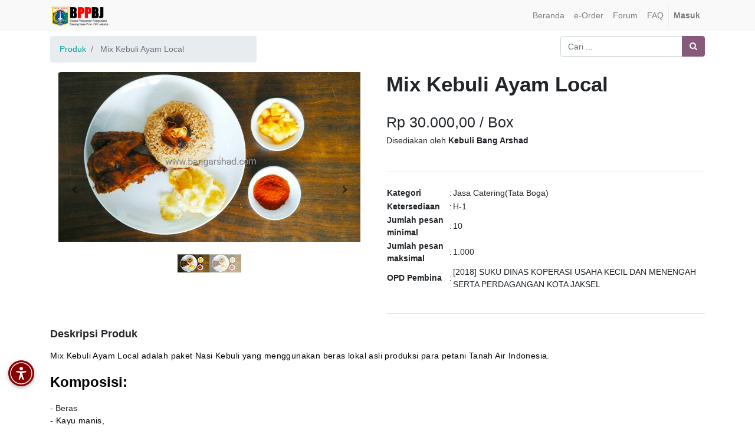

--- FILE ---
content_type: text/html; charset=utf-8
request_url: https://eorder-bppbj.jakarta.go.id/eorder/product/mix-kebuli-ayam-local-761
body_size: 6482
content:

        
        <!DOCTYPE html>
        <html data-website-id="1" lang="id-ID" data-oe-company-name="BPPBJ DKI Jakarta">
            <head>
                <meta charset="utf-8"/>
                <meta http-equiv="X-UA-Compatible" content="IE=edge,chrome=1"/>
                <meta name="viewport" content="width=device-width, initial-scale=1, user-scalable=no"/>

                <title>Mix Kebuli Ayam Local | e-Order</title>
                <link type="image/x-icon" rel="shortcut icon" href="/web/image/website/1/favicon/"/>

                <script type="text/javascript">
                    var odoo = {
                        csrf_token: "bab718408a9559d6e794c47db64488ba0d70f840o",
                    };
                </script>

                
            <meta name="generator" content="Odoo"/>

            
            
            
            
            
            
                
                
                
                
                
            

            
            
                
                    <link rel="alternate" hreflang="id" href="https://eorder-bppbj.jakarta.go.id/eorder/product/mix-kebuli-ayam-local-761"/>
                
            

            <script type="text/javascript">
                odoo.session_info = {
                    is_admin: false,
                    is_system: false,
                    is_frontend: true,
                    translationURL: '/website/translations',
                    is_website_user: true,
                    user_id: 4
                };
                
            </script>

            <link type="text/css" rel="stylesheet" href="/web/content/223071-6e0def9/1/web.assets_common.0.css"/>
            <link type="text/css" rel="stylesheet" href="/web/content/223072-8d2a1bf/1/web.assets_frontend.0.css"/>
            <link type="text/css" rel="stylesheet" href="/web/content/223073-8d2a1bf/1/web.assets_frontend.1.css"/>
            
            
            

            <script type="text/javascript" src="/web/content/223074-6e0def9/1/web.assets_common.js"></script>
            <script type="text/javascript" src="/web/content/223075-8d2a1bf/1/web.assets_frontend.js"></script>
            
            
            
        
            
            <link rel="icon" type="image/x-icon" href="/mfa_eorder_dki/static/src/img/favicon.ico"/>
        </head>
            <body>
                
            
        
            
        
        
            
                
                
            
        
        
    
    

            
            
        
    
            
        <div id="wrapwrap" class="   ">
                <header class=" o_affix_enabled">
                    <nav class="navbar navbar-expand-md navbar-light bg-light">
                        <div class="container">
                            <a href="/" class="navbar-brand logo">
            <span role="img" aria-label="Logo of BPPBJ DKI Jakarta" title="BPPBJ DKI Jakarta"><img src="/web/image/res.company/1/logo?unique=8ca74e4" class="img img-fluid"/></span>
        </a>
    <button type="button" class="navbar-toggler" data-toggle="collapse" data-target="#top_menu_collapse">
                                <span class="navbar-toggler-icon"></span>
                            </button>
                            <div class="collapse navbar-collapse" id="top_menu_collapse">
                                <ul class="nav navbar-nav ml-auto text-right o_menu_loading" id="top_menu">
                                    
        
            
    
    <li class="nav-item">
        <a role="menuitem" href="/" class="nav-link ">
            <span>Beranda</span>
        </a>
    </li>
    

        
            
    
    <li class="nav-item">
        <a role="menuitem" href="/eorder" class="nav-link ">
            <span>e-Order</span>
        </a>
    </li>
    

        
            
    
    <li class="nav-item">
        <a role="menuitem" href="/forum" class="nav-link ">
            <span>Forum</span>
        </a>
    </li>
    

        
            
    
    <li class="nav-item">
        <a role="menuitem" href="/faq" class="nav-link ">
            <span>FAQ</span>
        </a>
    </li>
    

        
    
            
            <li class="nav-item divider d-none"></li> <li id="my_cart" class="nav-item d-none">
                <a href="/shop/cart" class="nav-link">
                    <i class="fa fa-shopping-cart"></i>
                    My Cart <sup class="my_cart_quantity badge badge-primary"></sup>
                </a>
            </li>
        
                                    
                                
            <li class="nav-item divider"></li>
            <li class="nav-item">
                <a class="nav-link" href="/web/login">
                    <b>Masuk</b>
                </a>
            </li>
        </ul>
                            </div>
                        </div>
                    </nav>
                </header>
                <main>
                    
            
            <div itemscope="itemscope" itemtype="https://schema.org/Product" id="wrap" class="js_sale">
                <section id="product_detail" class="container py-2 oe_website_sale}">
                    <div class="row">
                        <div class="col-md-4">
                            <ol class="breadcrumb">
                                <li class="breadcrumb-item">
                                    <a href="/eorder">Produk</a>
                                </li>
                                
                                <li class="breadcrumb-item active">
                                    <span>Mix Kebuli Ayam Local</span>
                                </li>
                            </ol>
                        </div>
                        <div class="col-md-8">
                            <div class="form-inline justify-content-end">
                                
        <form method="get" action="/eorder">
            
            
    <div class="input-group">
        <input type="text" name="search" class="search-query form-control oe_search_box" placeholder="Cari ..." value=""/>
        <div class="input-group-append">
            <button type="submit" class="btn btn-secondary oe_search_button" aria-label="Pencarian" title="Pencarian"><i class="fa fa-search"></i>
            
        </button>
        </div>
    </div>

        </form>
    
                            </div>
                        </div>
                    </div>
                    <div class="row">
                        <div class="col-md-6">
                            

                            <div id="o-carousel-product" class="carousel slide" data-ride="carousel" data-interval="0">
                                <div class="carousel-outer">
                                    <div class="carousel-inner">
                                        <div class="carousel-item active"><img src="/web/image/product.product/761/image?unique=df72707" class="img img-fluid product_detail_img" alt="Mix Kebuli Ayam Local" data-zoom="1" data-zoom-image="/web/image/product.product/761/image?unique=df72707"/></div>
                                        
                                            <div class="carousel-item"><img src="/web/image/product.image/6434/image?unique=7844046" class="img img-fluid product_detail_img" alt="Mix Kebuli Ayam Local" data-zoom="1" data-zoom-image="/web/image/product.image/6434/image?unique=7844046"/></div>
                                        
                                        </div>

                                    
                                        <a class="carousel-control-prev" href="#o-carousel-product" role="button" data-slide="prev">
                                            <span class="fa fa-chevron-left" style="color: black;" role="img" aria-label="Previous" title="Previous"></span>
                                        </a>
                                        <a class="carousel-control-next" href="#o-carousel-product" role="button" data-slide="next">
                                            <span class="fa fa-chevron-right" style="color: black;" role="img" aria-label="Next" title="Next"></span>
                                        </a>
                                    
                                </div>

                                <ol class="carousel-indicators">
                                    <li data-target="#o-carousel-product" class="active">
                                        <img class="img img-fluid" src="/website/image/product.product/761/image/90x90" alt="Mix Kebuli Ayam Local"/>
                                    </li>
                                    
                                        <li data-target="#o-carousel-product" data-slide-to="2">
                                            <img class="img img-fluid" src="/website/image/product.image/6434/image/90x90" alt="Mix Kebuli Ayam Local"/>
                                        </li>
                                    
                                </ol>
                            </div>

                        </div>
                        <div class="col-md-6" id="product_details">
                            <h1 itemprop="name" style="font-weight: bold;">Mix Kebuli Ayam Local</h1>
                            <br/>
                            <h3>
                                <span data-oe-type="monetary" data-oe-expression="product.list_price">Rp <span class="oe_currency_value">30.000,00</span></span> / <span>Box</span>
                            </h3>
                            <h6>Disediakan oleh <span style="font-weight: bold;">Kebuli Bang Arshad</span></h6>
                            <br/>
                            <hr/>
                            <span itemprop="url" style="display:none;">https://eorder-bppbj.jakarta.go.id/eorder/product/mix-kebuli-ayam-local-761</span>

                            <table>
                                <tr>
                                    <td style="font-weight: bold;">
                                        Kategori
                                    </td>
                                    <td>
                                        :
                                    </td>
                                    <td>
                                        <span>Jasa Catering(Tata Boga)</span>
                                    </td>
                                </tr>
                                <tr>
                                    <td style="font-weight: bold;">
                                        Ketersediaan
                                    </td>
                                    <td>
                                        :
                                    </td>
                                    <td>
                                        <span>H-1</span>
                                    </td>
                                </tr>
                                <tr>
                                    <td style="font-weight: bold;">
                                        Jumlah pesan minimal
                                    </td>
                                    <td>
                                        :
                                    </td>
                                    <td>
                                        <span>10</span>
                                    </td>
                                </tr>
                                <tr>
                                    <td style="font-weight: bold;">
                                        Jumlah pesan maksimal
                                    </td>
                                    <td>
                                        :
                                    </td>
                                    <td>
                                        <span>1.000</span>
                                    </td>
                                </tr>
                                <tr>
                                    <td style="font-weight: bold;">
                                        OPD Pembina
                                    </td>
                                    <td>
                                        :
                                    </td>
                                    <td>
                                        <span>[2018] SUKU DINAS KOPERASI USAHA KECIL DAN MENENGAH SERTA PERDAGANGAN KOTA  JAKSEL</span>
                                    </td>
                                </tr>
                            </table>
                            <br/>
                            <hr/>
                        </div>
                    </div>
                    <div class="row">
                        <div class="col-md-12">
                            <h5 style="font-weight: bold;">Deskripsi Produk</h5>
                            <p class="text-muted"><p><span style="color: rgb(0, 0, 0); font-family: &quot;open sans&quot;, arial, sans-serif; font-size: 14px; letter-spacing: 0.4px;">Mix Kebuli Ayam Local adalah paket Nasi Kebuli yang menggunakan beras lokal asli produksi para petani Tanah Air Indonesia.</span></p><p><font style="color: rgb(0, 0, 0); font-size: 24px;"><b>Komposisi:</b></font></p><p>- Beras<br><span style="color: rgb(0, 0, 0); font-family: &quot;Open Sans&quot;, Arial, sans-serif; font-size: 14px; letter-spacing: 0.4px;">- Kayu manis,</span><br><span style="color: rgb(0, 0, 0); font-family: &quot;Open Sans&quot;, Arial, sans-serif; font-size: 14px; letter-spacing: 0.4px;">- Biji Kelabat,</span><br><span style="color: rgb(0, 0, 0); font-family: &quot;Open Sans&quot;, Arial, sans-serif; font-size: 14px; letter-spacing: 0.4px;">- Bunga Lawang,</span><br><span style="color: rgb(0, 0, 0); font-family: &quot;Open Sans&quot;, Arial, sans-serif; font-size: 14px; letter-spacing: 0.4px;">- Ketumbar,</span><br><span style="color: rgb(0, 0, 0); font-family: &quot;Open Sans&quot;, Arial, sans-serif; font-size: 14px; letter-spacing: 0.4px;">- Cumin,</span><br><span style="color: rgb(0, 0, 0); font-family: &quot;Open Sans&quot;, Arial, sans-serif; font-size: 14px; letter-spacing: 0.4px;">- Biji Pala,</span><br><span style="color: rgb(0, 0, 0); font-family: &quot;Open Sans&quot;, Arial, sans-serif; font-size: 14px; letter-spacing: 0.4px;">- Lada Hitam,</span><br><span style="color: rgb(0, 0, 0); font-family: &quot;Open Sans&quot;, Arial, sans-serif; font-size: 14px; letter-spacing: 0.4px;">- Cengkeh,</span><br><span style="color: rgb(0, 0, 0); font-family: &quot;Open Sans&quot;, Arial, sans-serif; font-size: 14px; letter-spacing: 0.4px;">- Lengkuas,</span><br><span style="color: rgb(0, 0, 0); font-family: &quot;Open Sans&quot;, Arial, sans-serif; font-size: 14px; letter-spacing: 0.4px;">- Jahe Putih,</span><br><span style="color: rgb(0, 0, 0); font-family: &quot;Open Sans&quot;, Arial, sans-serif; font-size: 14px; letter-spacing: 0.4px;">- Serai,</span><br><span style="color: rgb(0, 0, 0); font-family: &quot;Open Sans&quot;, Arial, sans-serif; font-size: 14px; letter-spacing: 0.4px;">- Kapulaga Jawa,</span><br><span style="color: rgb(0, 0, 0); font-family: &quot;Open Sans&quot;, Arial, sans-serif; font-size: 14px; letter-spacing: 0.4px;">- Kapulaga Hijau/India,</span><br><span style="color: rgb(0, 0, 0); font-family: &quot;Open Sans&quot;, Arial, sans-serif; font-size: 14px; letter-spacing: 0.4px;">- Daun Salam,</span><br><span style="color: rgb(0, 0, 0); font-family: &quot;Open Sans&quot;, Arial, sans-serif; font-size: 14px; letter-spacing: 0.4px;">- Daun Jeruk Purut,</span><br>- Bawang Goreng,<br>- Bawang Putih,<br>- Bawang Bombay,<br>- Kismis,<br>- Nanas.</p><p><br></p><p><b><font style="font-size: 24px;">Isi Dalam Box:</font></b></p><ol><li><p>Nasi Kebuli</p></li><li><p>Ayam panggang bumbu kecap</p></li><li><p>Sambal Nanas</p></li><li><p>Emping</p></li><li><p>Buah</p></li><li><p>Air Mineral Botol Mini</p></li></ol></p>
                        </div>
                    </div>
                </section>
                
            </div>
        
                </main>
                <footer class="bg-light o_footer">
                    <div id="footer" class="oe_structure oe_structure_solo">
      <section class="s_text_block pb8 pt40">
        <div class="container">
          <div class="row">
            <div class="col-lg-4">
              <h5>Peta Situs<br/></h5>
              <ul class="list-unstyled">
                <li>
                  <a href="/" data-original-title="" title="" aria-describedby="tooltip912469">Beranda</a>
                </li>
                <li>
                  <a href="https://eorder-bppbj.jakarta.go.id/pengumuman/post/brosur-panguan-pendaftaran-e-order-2" data-original-title="" title="" aria-describedby="tooltip912469" class="rounded-circle">Brosur E-order</a>
                </li>
                <li>
                  <a href="https://eorder-bppbj.jakarta.go.id/pengumuman/post/user-manual-e-order-3" data-original-title="" title="" aria-describedby="tooltip912469" class="rounded-circle rounded-circle">User Manual</a>
                </li>
                <li>
                  <a href="https://eorder-bppbj.jakarta.go.id/pengumuman/post/sop-e-order-4" data-original-title="" title="" aria-describedby="tooltip912469" class="rounded-circle rounded-circle rounded-circle">SOP E-order</a>
                </li>
                <li>
                  <a href="https://bppbj.jakarta.go.id/pengumuman/post/privacy-policy-73" data-original-title="" title="" aria-describedby="tooltip912469" class="rounded-circle rounded-circle rounded-circle" target="_blank"></a>
                  <font class="text-alpha" style="">
                    <a href="https://bppbj.jakarta.go.id/pengumuman/post/privacy-policy-73" class="rounded-circle rounded-circle rounded-circle" target="_blank" data-original-title="" title="" aria-describedby="tooltip149957">Privacy Policy</a>
                  </font>
                </li>
                <li>
                  <font class="text-alpha" style="">
                    <a href="https://bppbj.jakarta.go.id/pengumuman/post/terms-and-conditions-74" class="rounded-circle rounded-circle rounded-circle rounded-circle" target="_blank" data-original-title="" title="" aria-describedby="tooltip149957">Terms and Conditions</a>
                  </font>
                </li>
              </ul>
            </div>
            <div class="col-lg-4" id="connect">
              <h5>Hubungi kami</h5>
              <ul class="list-unstyled">
                <li>
                  <a href="/contactus" data-original-title="" title="" aria-describedby="tooltip321901">Kontak kami<br/></a>
                </li>
                <li>Jadwal Layanan Helpdesk e-Order</li>
                <li>Hari Senin s.d Kamis : 08.00 - 16.00 WIB, </li>
                <li>Istirahat 12:00 - 13.00 WIB</li>
                <li>
                  <br/>
                </li>
                <li>Hari Jumat : 08.00 - 16.00 WIB, </li>
                <li>Istirahat 11:30 - 13.30 WIB</li>
                <li>
                  <br/>
                </li>
                <li><span style="">+6285177911971</span><b>&nbsp;</b> (<a href="https://wa.me/6285177911971" target="_blank">WhatsApp</a>)<br/>+6285171717163&nbsp; <b>(Non Aktif)</b><br/><span class="fa fa-envelope" style=""></span>&nbsp;eorder.bppbj@jakarta.go.id</li>
                <li>
                  <br/>
                </li>
              </ul>
              <p> </p>
              <div class="s_share">
                <a href="https://www.facebook.com/sharer/sharer.php?u=https%3A%2F%2Feorder-bppbj.jakarta.go.id%2F%23" class="s_share_facebook" target="_blank" data-original-title="" title="" aria-describedby="tooltip848746"> </a>
              </div>
            </div>
            <div class="col-lg-3">
              <h5>
                <img class="img-fluid o_we_custom_image" src="/web/image/280691/logo-dki-jakarta-raya-black.png" data-original-title="" title="" aria-describedby="tooltip470266"/>
                <br/>
                <br/>
              </h5>
            </div>
          </div>
        </div>
      </section>
    </div>
  <div class="o_footer_copyright">
            <div class="container">
                <div class="row">
                    <div class="col-lg-6 text-muted text-center text-md-left">
                        <span>Copyright &copy;</span> <span itemprop="name">BPPBJ DKI Jakarta</span>
                        
    

                    </div>
                    <div class="col-lg-6 text-right o_not_editable">
                        
    <div class="o_brand_promotion">
                Dikembangkan oleh <a target="_blank" class="badge badge-danger" href="https://eorder-bppbj.jakarta.go.id/">Tim BPPBJ DKI Jakarta</a>
            </div>
        
                    </div>
                </div>
            </div>
        </div>
    </footer>
            </div>
        
    
        
            
            <script src="https://cdn.userway.org/widget.js" data-account="0OTQ7WuPMb"></script>
            <script src="https://code.responsivevoice.org/responsivevoice.js?key=U1lgHDdY"></script>

            <style>
                .voice-widget {
                    position: fixed;
                    bottom: 65px;
                    left: 14px;
                    z-index: 9999;
                    display: flex;
                    flex-direction: column;
                    gap: 10px;
                    align-items: flex-start;
                }

                .voice-widget button {
                    background-color: #880000;
                    border: none;
                    border-radius: 50%;
                    width: 44px;
                    height: 44px;
                    font-size: 18px;
                    box-shadow: 0 2px 6px rgba(0, 0, 0, 0.3);
                    cursor: pointer;
                    transition: transform 0.2s ease;
                    padding: 0;
                    display: flex;
                    align-items: center;
                    justify-content: center;
                }

                .voice-widget button:hover {
                    transform: scale(1.1);
                }

                .voice-widget button img {
                    width: 100%;
                    height: 100%;
                    object-fit: contain;
                }

                .voice-toggle {
                    background-color: #4CAF50;
                }

                .voice-stop {
                    background-color: #f44336;
                }

                .voice-controls {
                    display: none;
                    flex-direction: column;
                    gap: 10px;
                    align-items: flex-start;
                    animation: fadeIn 0.3s ease;
                }

                @keyframes fadeIn {
                    from { opacity: 0; transform: translateY(10px); }
                    to { opacity: 1; transform: translateY(0); }
                }
            </style>

            <div class="voice-widget">
                <button onclick="toggleVoiceControls()" title="Aksesibilitas Suara">
                    <img src="/mfa_eorder_dki/static/src/img/accesibilitas_body.svg" alt="Aksesibilitas Suara"/>
                </button>

                <div id="voiceControls" class="voice-controls">
                    <button onclick="suaraOn()" class="voice-toggle" title="Mode Suara ON">🔊</button>
                    <button onclick="suaraOff()" class="voice-stop" title="Mode Suara OFF">🔇</button>
                </div>
            </div>

            <script>
                var suaraAktif = false;
                var originalSpeak = null;
                var controlsVisible = false;

                window.onload = function () {
                    if (typeof responsiveVoice !== 'undefined' && typeof responsiveVoice.speak === "function") {
                        originalSpeak = responsiveVoice.speak;
                        responsiveVoice.speak = function() {
                            console.log("responsiveVoice.speak() diblokir karena mode suara OFF");
                        };
                    }
                };

                function toggleVoiceControls() {
                    var controls = document.getElementById("voiceControls");
                    controlsVisible = !controlsVisible;
                    controls.style.display = controlsVisible ? "flex" : "none";
                }

                function suaraOn() {
                    suaraAktif = true;
                    if (originalSpeak && typeof responsiveVoice.speak === "function") {
                        responsiveVoice.speak = originalSpeak;
                    }
                    responsiveVoice.speak("Mode suara diaktifkan", "Indonesian Female");
                }

                function suaraOff() {
                    responsiveVoice.speak("Mode suara dimatikan", "Indonesian Female");
                    suaraAktif = false;
                    if (!originalSpeak && typeof responsiveVoice.speak === "function") {
                        originalSpeak = responsiveVoice.speak;
                    }
                    responsiveVoice.speak = function() {
                        console.log("responsiveVoice.speak() diblokir karena mode suara OFF");
                    };
                    responsiveVoice.cancel();
                }
            </script>
        </body>
        </html>
    
    
    